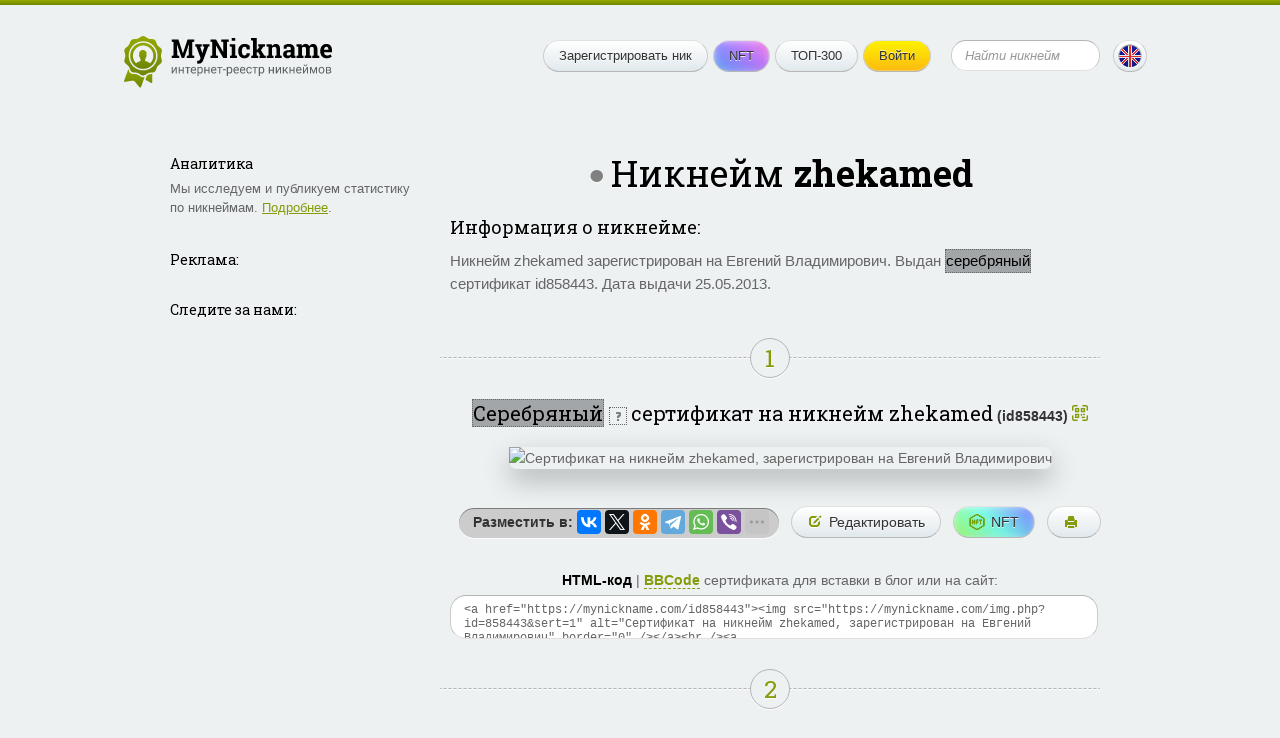

--- FILE ---
content_type: text/html; charset=UTF-8
request_url: https://mynickname.com/ru/id858443
body_size: 6758
content:
<!DOCTYPE HTML>
<html lang="ru">
<head>


<meta http-equiv="Content-Type" content="text/html; charset=UTF-8">
<meta name="viewport" content="width=600, initial-scale=0.5, user-scalable=1"/>
<link rel="canonical" href="https://mynickname.com/ru/id858443" />
<link rel="alternate" href="https://mynickname.com/id858443" hreflang="x-default" />
<link rel="alternate" href="https://mynickname.com/en/id858443" hreflang="en" />
<link rel="alternate" href="https://mynickname.com/ru/id858443" hreflang="ru" />

<link rel="icon" href="https://mynickname.com/favicon.svg" type="image/svg+xml">
<link rel="apple-touch-icon" sizes="180x180" href="https://mynickname.com/apple-touch-icon.png">
<link rel="icon" type="image/png" sizes="32x32" href="https://mynickname.com/favicon-32x32.png">
<link rel="icon" type="image/png" sizes="16x16" href="https://mynickname.com/favicon-16x16.png">
<link rel="manifest" href="https://mynickname.com/site.webmanifest">
<link rel="mask-icon" href="https://mynickname.com/safari-pinned-tab.svg" color="#4d6400">
<meta name="msapplication-TileColor" content="#00a300">
<meta name="theme-color" content="#ffffff">

<link href="https://mynickname.com/css/style.css" rel="stylesheet" type="text/css">
<!--[if lte IE 7]><link href="/css/ie7.css" rel="stylesheet" type="text/css" /><![endif]-->
<!--[if lte IE 8]>
<script type="text/javascript" src="/js/PIE.js"></script>
<script type="text/javascript" src="/js/html5support.js"></script>
<![endif]-->
<script src="https://ajax.googleapis.com/ajax/libs/jquery/1.12.4/jquery.min.js"></script>

<script type="text/javascript" src="https://mynickname.com/js/jquery.placeholder.min.js"></script>

<script type="text/javascript" src="https://mynickname.com/js/sticky-sidebar/ResizeSensor.js"></script>
<script type="text/javascript" src="https://mynickname.com/js/sticky-sidebar/sticky-sidebar.js"></script>
<script type="text/javascript" src="https://mynickname.com/js/jquery.main.js"></script>

<title>Никнейм zhekamed, сертификат на ник zhekamed</title>
<meta name="description" content="Никнейм zhekamed зарегистрирован на Евгений Владимирович. Сертификат на ник zhekamed" />

<script src="//ajax.googleapis.com/ajax/libs/jqueryui/1.14.1/jquery-ui.min.js"></script>
<link href="//ajax.googleapis.com/ajax/libs/jqueryui/1.14.1/themes/south-street/jquery-ui.min.css" rel="stylesheet" type="text/css">

<!-- Put this script tag to the <head> of your page -->
<script type="text/javascript" src="//vk.com/js/api/openapi.js?133"></script>

<meta property="og:type" content="website">
<meta property="og:title" content="Никнейм zhekamed, сертификат на ник zhekamed" />
<meta property="og:description" content="Никнейм zhekamed зарегистрирован на Евгений Владимирович. Сертификат на ник zhekamed">
<meta property="og:url" content="https://mynickname.com/id858443" />
<meta property="og:image" content="https://mynickname.com/img.php?id=858443" />
<link rel="image_src" href="https://mynickname.com/img.php?id=858443" />

<script type="text/javascript" src="/js/nickname.js"></script>

<script type="text/javascript" src="/js/flip/jquery.flip.min.js"></script>


<link href='https://fonts.googleapis.com/css?family=Roboto+Slab:400,700&amp;subset=latin,cyrillic' rel='stylesheet' type='text/css' />

<!-- Google Tag Manager -->
<script>(function(w,d,s,l,i){w[l]=w[l]||[];w[l].push({'gtm.start':
new Date().getTime(),event:'gtm.js'});var f=d.getElementsByTagName(s)[0],
j=d.createElement(s),dl=l!='dataLayer'?'&l='+l:'';j.async=true;j.src=
'https://www.googletagmanager.com/gtm.js?id='+i+dl;f.parentNode.insertBefore(j,f);
})(window,document,'script','dataLayer','GTM-MCLCLNQ');</script>
<!-- End Google Tag Manager -->

<!-- Yandex.RTB -->
<script>window.yaContextCb=window.yaContextCb||[]</script>
<script src="https://yandex.ru/ads/system/context.js" async></script>

<script src="https://cdn.onesignal.com/sdks/OneSignalSDK.js" async=""></script>
<script>
  var OneSignal = window.OneSignal || [];
  OneSignal.push(function() {
    OneSignal.init({
      appId: "75b1d4c6-0a71-4afe-ba4a-1b42675d3b50",
      promptOptions: {
        actionMessage: "Мы можем отправлять уведомления об изменениях вашего сертификата и новых возможностях.",
        acceptButtonText: "Хорошо",
        cancelButtonText: "Нет, спасибо"
      }
    });
    OneSignal.showSlidedownPrompt();
  });
</script>

</head>
<body>

<!-- Google Tag Manager (noscript) -->
<noscript><iframe src="https://www.googletagmanager.com/ns.html?id=GTM-MCLCLNQ"
height="0" width="0" style="display:none;visibility:hidden"></iframe></noscript>
<!-- End Google Tag Manager (noscript) -->

<div class="wrapper">
	<div class="container">

		<header class="header">
			<div class="logo"><a href="https://mynickname.com"><img src="https://mynickname.com/img/logo-ru.svg" width="247" height="61" alt="MyNickname"></a></div>
			<div class="r"> <span class="btn menu-toggle"><span><strong>Показать меню</strong><em>Скрыть меню</em></span></span>
				<div class="head-hold">
					<ul class="menu">
						<li><a class="btn" href="https://mynickname.com">Зарегистрировать ник</a></li>						<li><a class="btn nft" href="https://mynickname.com/nft">NFT</a></li>
						<li><a class="btn" href="https://mynickname.com/wall">ТОП-300</a></li>
						<li>
<a class="btn yellow" href="https://mynickname.com/login">Войти</a>						</li>
					</ul>
					<!-- end .menu-->

					<form class="search" action="https://mynickname.com/search" method="get">
						<fieldset>
						<input value="" type="submit">
						<div class="input">
							<input name="q" placeholder="Найти никнейм" type="text">
						</div>
						</fieldset>
					</form>
					<!-- end .search-->
				</div>
				<!-- end .head-hold-->
				<a class="btn lang" href="https://mynickname.com/en/id858443"><span class="bg-en"></span></a>
			</div>
			<!-- end .r-->
		</header>
		<!-- end .header-->
    <div class="content">
		<div id="sidebar" class="aside">

			<div class="side-block">
<h4>Аналитика</h4><p>Мы исследуем и публикуем статистику по никнеймам. <a href="https://mynickname.com/analytics">Подробнее</a>.</p>			</div>
			<!-- end .side-block-->


			<div class="side-block">
				<h4>Реклама:</h4>
<!-- Yandex.RTB R-A-1827595-1 -->
<div id="yandex_rtb_R-A-1827595-1"></div>
<script>window.yaContextCb.push(()=>{
  Ya.Context.AdvManager.render({
    renderTo: 'yandex_rtb_R-A-1827595-1',
    blockId: 'R-A-1827595-1'
  })
})</script>
			</div>
			<!-- end .side-block-->

			<div class="side-block last">
				<h4>Следите за нами:</h4>
<script type="text/javascript" src="https://vk.com/js/api/openapi.js?168"></script>
<!-- VK Widget -->
<div id="vk_groups"></div>
<script type="text/javascript">
VK.Widgets.Group("vk_groups", {mode: 3, no_cover: 1, width: "240", color1: 'EDF1F2', color3: '97AA00'}, 55059500);
</script>

<br />
			</div>
			<!-- end .side-block-->

		</div>
		<!-- end .aside-->		<div class="mainContent">
<div class="nick-info vcard" data-id="858443" data-nickname="zhekamed" data-nickname-urlencode="zhekamed" data-nickname-urlencode20="zhekamed" data-view-id="696ec5bfa0013" data-slug="id858443" data-lang="ru" data-tt="0" data-countt="6">
        <h1 class="big-text center offline" title="Пользователь офлайн">Никнейм <span class="nickname">zhekamed</span></h1>
	<!-- end .big-text-->
	<span class="fn hidden">Евгений Владимирович</span>
	<span class="url hidden">https://mynickname.com/id858443</span>





	<div class="info">

<h3>Информация о никнейме:</h3>
	<p class="note">Никнейм zhekamed зарегистрирован на Евгений Владимирович. Выдан <span class="help certificate-help1 ui-icon-help" title="Сейчас у вас..." style="color:#000; background-color:#a2a6a9">серебряный</span> сертификат id858443. Дата выдачи 25.05.2013.</p>

	</div>
	<!-- end .info-->






<div id="social_tooltip_content" class="hidden">
	<p>В зависимости от степени совпадения никнейма и сторонних аккаунтов, они по-разному выделяются:</p>
	<ul>
		<li class="yellow bold">полностью совпадают</li>
		<li class="green">частичное совпадение</li>
		<li class="black">не совпадают</li>
	</ul>
	<p>Совпадения также учитываются при расчете рейтинга (ТОП-300).</p>
	<hr />
	<p><small>Смотрите также:<br /> <a target="_blank" href="/faq#how-to-socials">Как установить никнейм в разных соцсетях</a></small></p>
</div>


</div>
<!-- end .nick-info-->



<div id="certificate_tooltip_content" class="hidden">
	<p class="bold">Собирайте просмотры сертификата, чтобы улучшить его уровень:</p>
        <ul class="no-bullet">
            <li><span style="color:#ffffff; background-color:#0a3140; padding:0 2px">Легендарный</span> <small>от 100&nbsp;000 просмотров</small></li>
            <li><span style="color:#ffffff; background-color:#00add8; padding:0 2px">Бриллиантовый</span> <small>10&nbsp;000 — 99&nbsp;999 просмотров</small></li>
            <li><span style="color:#ffffff; background-color:CornflowerBlue; padding:0 2px">Платиновый</span> <small>1&nbsp;000 — 9&nbsp;999 просмотров</small></li>
            <li><span style="background-color:Gold; padding:0 2px">Золотой</span> <small>100 — 999 просмотров</small></li>
            <li><span style="color:#ffffff; background-color:#a2a6a9; padding:0 2px">Серебряный</span> <span class="bold green">&#8592; Вы здесь!</span></li>
            <li><span style="color:#ffffff; background-color:#c1924e; padding:0 2px">Деревянный</span> <small>до 10 просмотров</small></li>
	</ul>
	<p><a target="_blank" href="/examples">Все уровни и возможности сертификатов</a></p>
	<hr />
	<p>
		<small>Смотрите также:<br />
			<a target="_blank" href="/faq#how-to-embed">Как разместить сертификат в соцсети или на сайте?</a>
		</small>
	</p>
</div>

	<div class="title-line"><span class="green">1</span></div>
	<!-- end .title-line-->
<p class="nickname-level-header center">
	<span class="big">
		<span class="help certificate-help ui-icon-help" title="Сейчас у вас..." style="color:#000; background-color:#a2a6a9;">Серебряный</span>
	</span>
	<span class="help certificate-help ui-icon ui-icon-help" title="Сейчас у вас...">?</span>
	<span class="big">сертификат на никнейм zhekamed</span> <strong class="uid">(id858443)</strong>
        <a class="qr-link"></a>
</p>


        <div id="qr-dialog" title="QR-код страницы никнейма"></div>



	<div class="sertif-hold">
            <img title="" width="640" height="394" src="https://mynickname.com/img.php?id=858443&amp;sert=1&amp;lang=1&amp;vid=696ec5bfa0013" alt="Сертификат на никнейм zhekamed, зарегистрирован на Евгений Владимирович" />
	</div>
	<!-- end .sertif-hold-->

	<ul class="actions">
		<li class="share">
			<strong style="float:left; padding:4px">Разместить в:</strong>
			<script src="https://yastatic.net/share2/share.js"></script>
			<div style="float:right" id="ya_share" class="ya-share2" data-lang="ru" data-services="vkontakte,facebook,twitter,odnoklassniki,telegram,whatsapp,viber,pinterest,reddit,skype,blogger,moimir,linkedin,lj" data-image="https://mynickname.com/img.php?id=858443&1768867263" data-limit="6"></div>
		</li>
		<li><a class="btn" rel="nofollow" href="https://mynickname.com/edit/858443"><span class="link-edit">Редактировать</span></a></li>
                <li><a class="btn nft" title="Создать NFT" rel="nofollow" href="/nft/858443"><span class="link-nft">NFT</span></a></li>                <li><a class="btn" title="Версия сертификата для печати" rel="nofollow" target="_blank" href="/print.php?id=858443"><span class="link-print">&#65279;</span></a></li>
	</ul>
	<!-- end .actions-->


	<p class="center"><strong class="cert html underdash active">HTML-код</strong> | <strong class="cert bbcode underdash">BBCode</strong> сертификата для вставки в блог или на сайт:</p>
	<textarea id="cert-codehtml" class="copy-code" onclick="this.focus(); this.select();">&lt;a href="https://mynickname.com/id858443"&gt;&lt;img src="https://mynickname.com/img.php?id=858443&amp;sert=1" alt="Сертификат на никнейм zhekamed, зарегистрирован на Евгений Владимирович" border="0" /&gt;&lt;/a&gt;&lt;br /&gt;&lt;a href="https://mynickname.com/tags/instagram"&gt;Никнеймы для Инстаграма&lt;/a&gt;</textarea>
	<textarea id="cert-bbcode" class="copy-code hidden" onclick="this.focus(); this.select();">[url=https://mynickname.com/id858443][img]https://mynickname.com/img.php?id=858443&amp;sert=1[/img][/url]</textarea>


<div class="title-line"><span class="green">2</span></div>
<!-- end .title-line-->

	<p class="center"><span class="big">Линейка</span> для подписи в форумах или вставки на сайт.</p>
      <ul class="actions">
        <li><img onclick="changeimg();" width="350" height="19" title="Нажмите чтобы выбрать другой цвет" style="cursor:pointer" id="line" src="https://mynickname.com/img.php?nick=zhekamed&amp;sert=2" alt="Ник zhekamed зарегистрирован" /></li>
        <li><a onclick="changeimg();" class="btn"><span class="link-color">Другой цвет</span></a></li>
        <li><a onclick="changetext();" class="btn"><span class="link-edit">Другой текст</span></a></li>
      </ul>
	<!-- end .actions-->

	<p class="center"><strong class="line bbcode underdash active">BBCode</strong> | <strong class="line html underdash">HTML-код</strong> линейки для вставки в подпись форума:</p>
	<textarea id="bbcode" class="copy-code" onclick="this.focus(); this.select();">[url=https://mynickname.com/id858443][img]https://mynickname.com/forum/zhekamed.gif[/img][/url]</textarea>
	<textarea id="codehtml" class="copy-code hidden" onclick="this.focus(); this.select();">&lt;a href="https://mynickname.com/id858443"&gt;&lt;img src="https://mynickname.com/img.php?nick=zhekamed&amp;sert=2" alt="Никнейм zhekamed зарегистрирован!" border="0" /&gt;&lt;/a&gt;</textarea>


<div class="title-line"><span class="green">3</span></div>
<!-- end .title-line-->


	<p class="center"><span class="big">Кирпичик</span> <img style="border:#ded4b3 1px solid" src="https://mynickname.com/img.php?nick=zhekamed&amp;sert=3" alt="Кирпич с текстом zhekamed" /> на стены никнеймов (рейтинги Топ-300).
	<span class="help ui-icon ui-icon-help" title="Обновляется раз в сутки. В скобках указана величина изменения за последние сутки.">?</span></p>

<ul>
<li>В <a href="/wall">общем рейтинге</a> на <strong>37 161</strong> месте (<span class="red">&darr;409</span>)</li>
</ul>
	<p>Для того чтобы ваш никнейм поднимался в общем топе и категориях, улучшайте его рейтинг. <a target="_blank" href="/wall#rating">Подробнее</a>.</p>

<div class="hr"></div>

	<div class="code-copy">
		<p class="center"><span class="big">Что дальше?</span> Отправь ссылку другу:<br />
		<textarea class="copy-code-small" onclick="this.focus(); this.select();">Я зарегистрировал свой никнейм! https://mynickname.com/id858443</textarea></p>
	</div>
	<!-- end .code-copy-->

<br class="clearfloat" />

<!-- Yandex.RTB R-A-1827595-2 -->
<div id="yandex_rtb_R-A-1827595-2"></div>
<script>window.yaContextCb.push(()=>{
  Ya.Context.AdvManager.render({
    renderTo: 'yandex_rtb_R-A-1827595-2',
    blockId: 'R-A-1827595-2'
  })
})</script>
<br>


		</div>
		<!-- end .mainContent-->

    </div>
    <!-- end .content-->
    <div class="footer-place"></div>
  </div>
  <!-- end .container-->
  <div class="topline"></div>
</div>
<!-- end .wrapper-->

<footer class="footer">
    <div class="bg-t"></div>
    <div class="bg">
        <div class="container">
            <div class="l">
                <div class="logo"><a href="https://mynickname.com"><img src="https://mynickname.com/img/logo-white-ru.svg" width="245" height="61" alt="MyNickname"></a></div>
                <!-- end .logo--> 
                <div class="copywrite">
                    <a href="https://mynickname.com">MyNickname</a> | <a href="https://mynickname.com/changelog">v. 1.2.3</a>
                    <p>© 2010–2026                    <p><a href="https://mynickname.com/privacy">Политика конфиденциальности</a></p>
                </div>
            </div>
            <!-- end .l-->
            <div class="r">
                <nav class="bmenu">
                    <h6>Проект</h6>
                    <ul>
                        <li><a href="https://mynickname.com/project">О проекте</a></li>
                        <li><a href="https://mynickname.com/faq">FAQ</a></li>
                        <li><a href="https://mynickname.com/rules">Правила</a></li>
                        <li class="app"><a target="_blank" rel="nofollow" href="https://play.google.com/store/apps/details?id=com.rnnickname"><img src="https://mynickname.com/img/icons/app/google-play-ru.svg" alt="Доступно в Google Play" /></a></li>
                        <li class="app"><a target="_blank" rel="nofollow" href="https://apps.apple.com/us/app/mynickname/id1503348198?l=ru"><img src="https://mynickname.com/img/icons/app/app-store-ru.svg" alt="Загрузите в App Store" /></a></li>
                    </ul>
                </nav>
                <!-- end .bmenu-->
                <nav class="bmenu">
                    <h6>Никнеймы</h6>
                    <ul>
                        <li><a href="https://mynickname.com/about">Что такое никнейм?</a></li>
                        <li><a href="https://mynickname.com/nft">NFT-никнейм</a></li>
                        <li><a href="https://mynickname.com/generate">Генератор ников</a></li>
                        <li><a href="https://mynickname.com/tags">Подборки никнеймов</a></li>
                        <li><a href="https://mynickname.com/examples">Сертификаты</a></li>
                        <li><a href="https://mynickname.com/wall">ТОП-300</a></li>
                        <li><a href="https://mynickname.com/analytics">Аналитика</a></li>
                    </ul>
                </nav>
                <!-- end .bmenu-->
                <nav class="bmenu">
                    <h6>Связь</h6>
                    <ul>
                        <li class="social-medias">
                            Следите за нами:<br />
                            <a target="_blank" rel="nofollow" href="https://t.me/mynickname_com"><img src="https://mynickname.com/img/icons/social/telegram.svg" alt="Telegram" /></a>
                            <a target="_blank" rel="nofollow" href="https://vk.com/mynickname_com"><img src="https://mynickname.com/img/icons/social/vk.svg" alt="VK" /></a>
                            <a target="_blank" rel="nofollow" href="https://www.facebook.com/nickname.registry/"><img src="https://mynickname.com/img/icons/social/facebook.svg" alt="Facebook" /></a>
                            <a target="_blank" rel="nofollow" href="https://x.com/mynickname_com"><img src="https://mynickname.com/img/icons/social/x.svg" alt="X" /></a>
                        </li>
                        <li><a href="https://mynickname.com/advertisement">Реклама</a></li>
                        <li><a href="https://mynickname.com/contact">Контакты</a></li>
                    </ul>
                </nav>
                <!-- end .bmenu-->
                <nav class="bmenu">
                    <h6>Разработчикам</h6>
                    <ul>
                        <li><a target="_blank" href="https://dev.mynickname.com">Портал разработчика</a></li>
                        <li><a href="https://mynickname.com/api">API</a></li>
                    </ul>
                </nav>
                <!-- end .bmenu-->

                            </div>
            <!-- end .r--> 

        </div>
        <!-- end .container--> 
    </div>
    <!-- end .bg--> 
</footer>
<!-- end .footer-->
<script>
$.post("/inc/ajax/set_user_browser_JS_info.php", {user_browser_JS_info:getUserBrowserJSInfo()});
</script>



</body>
</html>

--- FILE ---
content_type: text/css
request_url: https://mynickname.com/css/style.css
body_size: 12921
content:
@charset "utf-8";

html,
body {
	width:100%;
	height:100%;
}

body {
	margin:0;
	padding:0;
	background:#edf1f2;
	font:normal 13px/19px Arial, Helvetica, sans-serif;
	color:#666;
	-webkit-text-size-adjust: none;
}

form,
fieldset {
	margin:0;
	padding:0;
	border:0;
}

input,
select,
textarea,
button {
	font:normal 13px Arial, Helvetica, sans-serif;
	color:#333;
	outline:none;
}

input[type="text"],
input[type="password"],
textarea,
select,
code {
	border:1px solid #cacaca;
	border-bottom-color:#e0e0e0;
	border-top-color:#b5b5b5;
	background:#fff;
	margin:0;
	padding:7px 13px;
	position:relative;
	zoom:1;
	border-radius:16px;
	-moz-border-radius:16px;
	-webkit-border-radius:16px;
	behavior: url(../js/PIE.htc);
}

input[readonly] {
	background-color:#dddddd;
}

.input {
	padding:0 14px;
	zoom:1;
	position:relative;
	height:100%;
	overflow:hidden;
}

.input input,
.input textarea {
	width:100%;
	position:relative;
	left:-14px;
}

.input-block-wrapper {
    position: relative;
    height:100%;
    width: 100%;
}

.input-block-wrapper .cover {
    position: absolute;
    width: 100%;
    height: 100%;
    z-index: 999;
    display: none;
}

.input-block-wrapper.disabled .cover {
    display: block;
}

.input-block-wrapper.disabled .input-block {
    opacity:0.3
}

.input-block-wrapper.disabled .input-block input {
    pointer-events:none;
}

textarea {
	resize:none;
}
::-webkit-input-placeholder {
color:#999;
opacity:1;
}
::-moz-placeholder {
color:#999;
opacity:1;
}

header,
nav,
section,
article,
aside,
footer,
menu,
time,
figure,
figcaption {
	display: block;
}

img {
	border:0;
	vertical-align:top;
}

.bordered-img {
	border:1px solid;
}

a {
	color:#859b0a;
	text-decoration:underline;
	outline:none;
	cursor:pointer;
}

a:hover {
	text-decoration:none;
}

strong {
	font-weight:bold;
	color:#333;
}

table {
	border-collapse:collapse;
	width:100%;
	margin:0 0 18px 0;
}

th,
td {
	padding:10px;
	text-align:left;
	vertical-align:middle;
	border-bottom:1px solid #b2b2b2;
}

th {
	font-weight:bold;
	color:#333;
	padding-top:0;
	padding-bottom:5px;
	border-bottom-width:2px;
}

p,
ol,
ul {
	margin:0 0 18px 0;
}

ul {
	list-style:none;
	padding:0;
}

li {
	margin:0 0 7px 0;
}

ol,
ul li {
	padding:0 0 0 20px;
}

ul li {
	background:url(../img/dot.png) no-repeat 6px 8px;
}

ul.nodots li {
	background:none;
        padding:0 0 6px 0;
}

ol li ol li {
	list-style: decimal;
}

h1,
h2,
h3,
h4,
h5,
h6,
.big-text {
	font-weight:normal;
	line-height:1.1;
	font-family:"Roboto Slab", Georgia, "Times New Roman", Times, serif;
	margin:40px 0 18px 0;
	color:#000;
	text-shadow:0 1px 0 rgba(255, 255, 255, 0.8);
}

.big {
    color: #000000;
    font-family: "Roboto Slab",Georgia,"Times New Roman",Times,serif;
    font-size: 20px;
    line-height:1.3;
    font-weight: normal;
}

.small {
    font-size: 10px;
    font-weight: normal;
}

h1 {
	margin-top:0px;
	font-size:32px;
}

h2 {
	font-size:24px;
	line-height:28px;
}

h3 {
	font-size:18px;
	line-height:24px;
}

h4 {
	font-size:14px;
}

table .sep {
	width:1000px;
}

.copy-code {
	white-space:pre-line;
	font:normal 13px/18px Arial, Helvetica, sans-serif;
	color:#666;
	display:block;
	margin:-14px 0px 30px;
}

.center {
	text-align:center;
}

.green {
	color:#859b0a;
}

.red, .error {
	color:#FF0000;
}

.yellow {
	color:#faab00;
}

.blue {
	color:#3c8ebc;
}

.nowrap {
	white-space:nowrap;
}

.nofloat {
	height:100%;
	overflow:hidden;
}

.cell {
	display:table-cell;
	text-align:center;
	vertical-align:middle;
}

.note {
	font-size:15px;
	line-height:22px;
}

.hr {
	height:2px;
	overflow:hidden;
	margin:20px 0 20px -20px;
	position:relative;
	zoom:1;
	left:10px;
	background:url(../img/dash.png) repeat-x 50% 0;
	clear:both;
}

hr {
	border:1px dotted black;
	border-style: none none dotted;
}

.clearfloat {
	clear:both;
	height:0;
	font-size: 1px;
	line-height: 0px;
}

.clearfix {
	zoom: 1
}

.clearfix:after {
	content: ' ';
	clear:both;
	display: block;
	width: 0;
	height: 0;
	overflow: hidden;
	font-size: 0;
}

.wrapper,
.footer {
	min-height:100%;
	min-width:1000px;
	max-width:10000px;
	margin:0 auto;
	position:relative;
	overflow:hidden;
}

.container {
	width:940px;
	padding:0 10px;
	margin: 0 auto;
	text-align: left;
	position:relative;
}

.header {
	position:relative;
	z-index:100;
	zoom:1;
	padding:40px 0 79px 0;
}

.header:after {
	content: ' ';
	clear:both;
	display: block;
	width: 0;
	height: 0;
	overflow: hidden;
	font-size: 0;
}

.header .logo {
	position:absolute;
	top:36px;
	left:-46px;
}

.header .logo img {
	width:208px;
	height:auto;
}

.header .r {
	float:right;
}

.content {
	zoom:1;
	padding:0 0 10px 0;
	position:relative;
}

.content:after {
	content: ' ';
	clear:both;
	display: block;
	width: 0;
	height: 0;
	overflow: hidden;
	font-size: 0;
}

.title-line {
	background:url(../img/dash.png) repeat-x 50% 50%;
	text-align:center;
	margin:25px 0 21px -20px;
	left:10px;
	zoom:1;
	position:relative;
	width:100%;
	clear:both;
}

.title-line h1,
.title-line h2,
.title-line h3,
.title-line h4,
.title-line h5,
.title-line h6,
.title-line span {
	display:inline-block;
	margin:0;
	font:normal 24px/28px "Roboto Slab", Georgia, "Times New Roman", Times, serif;
	text-shadow:0 1px 0 rgba(255, 255, 255, 0.8);
	border:1px solid #b4b4b4;
	padding:5px 10px;
	min-width:18px;
	background:#edf1f2;
	border-radius:20px;
	-moz-border-radius:20px;
	-webkit-border-radius:20px;
	behavior: url(../js/PIE.htc);
	box-shadow:0 1px 0 rgba(255, 255, 255, 0.8);
	-moz-box-shadow:0 1px 0 rgba(255, 255, 255, 0.8);
	-webkit-box-shadow:0 1px 0 rgba(255, 255, 255, 0.8);
}

.btn {
	display:inline-block;
	position:relative;
	white-space:nowrap;
	text-decoration:none;
	color:#333;
	line-height:16px;
	padding:7px 15px;
	border:1px solid #ccc;
	border-bottom-color:#b6b6b6;
	border-top-color:#e1e1e1;
	background: #ffffff;
	background: url([data-uri]);
	background: -moz-linear-gradient(top, #ffffff 0%, #e1e9ed 100%);
	background: -webkit-gradient(linear, left top, left bottom, color-stop(0%, #ffffff), color-stop(100%, #e1e9ed));
	background: -webkit-linear-gradient(top, #ffffff 0%, #e1e9ed 100%);
	background: -o-linear-gradient(top, #ffffff 0%, #e1e9ed 100%);
	background: -ms-linear-gradient(top, #ffffff 0%, #e1e9ed 100%);
	background: linear-gradient(to bottom, #ffffff 0%, #e1e9ed 100%);
	-pie-background: linear-gradient(top, #ffffff 0%, #e1e9ed 100%);
	border-radius:16px;
	-moz-border-radius:16px;
	-webkit-border-radius:16px;
	behavior: url(../js/PIE.htc);
	text-shadow:0 1px 0 rgba(255, 255, 255, 0.8);
	overflow:hidden;
	cursor:pointer;
	-webkit-touch-callout: none;
	-webkit-user-select: none;
	-khtml-user-select: none;
	-moz-user-select: none;
	-ms-user-select: none;
	user-select: none;
}

.btn.green, .btn:hover {
	color:#fff;
	text-shadow:none;
	border-color:#738806;
	border-bottom-color:#4d6400;
	border-top-color:#8ca100;
	background: #96a900;
	background: url([data-uri]);
	background: -moz-linear-gradient(top, #96a900 0%, #668100 100%);
	background: -webkit-gradient(linear, left top, left bottom, color-stop(0%, #96a900), color-stop(100%, #668100));
	background: -webkit-linear-gradient(top, #96a900 0%, #668100 100%);
	background: -o-linear-gradient(top, #96a900 0%, #668100 100%);
	background: -ms-linear-gradient(top, #96a900 0%, #668100 100%);
	background: linear-gradient(to bottom, #96a900 0%, #668100 100%);
	-pie-background: linear-gradient(top, #96a900 0%, #668100 100%);
	box-shadow:inset 0 1px 0 rgba(255, 255, 255, 0.25);
	-moz-box-shadow:inset 0 1px 0 rgba(255, 255, 255, 0.25);
	-webkit-box-shadow:inset 0 1px 0 rgba(255, 255, 255, 0.25);
}

.btn.yellow {
	background: #fff200;
	background: -moz-linear-gradient(top, #fff200 0%, #fdba12 100%);
	background: -webkit-gradient(linear, left top, left bottom, color-stop(0%, #fff200), color-stop(100%, #fdba12));
	background: -webkit-linear-gradient(top, #fff200 0%, #fdba12 100%);
	background: -o-linear-gradient(top, #fff200 0%, #fdba12 100%);
	background: -ms-linear-gradient(top, #fff200 0%, #fdba12 100%);
	background: linear-gradient(to bottom, #fff200 0%, #fdba12 100%);
	-pie-background: linear-gradient(top, #fff200 0%, #fdba12 100%);
	box-shadow:inset 0 -1px 0 rgba(255, 255, 255, 0.25);
	-moz-box-shadow:inset 0 -1px 0 rgba(255, 255, 255, 0.25);
	-webkit-box-shadow:inset 0 -1px 0 rgba(255, 255, 255, 0.25);
	color:#31312e;
	text-shadow:0 -1px 0 rgba(255, 255, 255, 0.7);
}

.btn.blue {
	background: #64c7ff;
	background: -moz-linear-gradient(top, #64c7ff 0%, #3c8ebc 100%);
	background: -webkit-gradient(linear, left top, left bottom, color-stop(0%, #64c7ff), color-stop(100%, #3c8ebc));
	background: -webkit-linear-gradient(top, #64c7ff 0%, #3c8ebc 100%);
	background: -o-linear-gradient(top, #64c7ff 0%, #3c8ebc 100%);
	background: -ms-linear-gradient(top, #64c7ff 0%, #3c8ebc 100%);
	background: linear-gradient(to bottom, #64c7ff 0%, #3c8ebc 100%);
	-pie-background: linear-gradient(top, #64c7ff 0%, #3c8ebc 100%);
	box-shadow:inset 0 -1px 0 rgba(255, 255, 255, 0.25);
	-moz-box-shadow:inset 0 -1px 0 rgba(255, 255, 255, 0.25);
	-webkit-box-shadow:inset 0 -1px 0 rgba(255, 255, 255, 0.25);
	color:#ffffff;
	text-shadow:0 -1px 0 rgba(49, 49, 46, 0.7);
}

.btn.pink {
	background: #e064ff;
	background: -moz-linear-gradient(top, #e064ff 0%, #a246b9 100%);
	background: -webkit-gradient(linear, left top, left bottom, color-stop(0%, #e064ff), color-stop(100%, #a246b9));
	background: -webkit-linear-gradient(top, #e064ff 0%, #a246b9 100%);
	background: -o-linear-gradient(top, #e064ff 0%, #a246b9 100%);
	background: -ms-linear-gradient(top, #e064ff 0%, #a246b9 100%);
	background: linear-gradient(to bottom, #e064ff 0%, #a246b9 100%);
	-pie-background: linear-gradient(top, #e064ff 0%, #a246b9 100%);
	box-shadow:inset 0 -1px 0 rgba(255, 255, 255, 0.25);
	-moz-box-shadow:inset 0 -1px 0 rgba(255, 255, 255, 0.25);
	-webkit-box-shadow:inset 0 -1px 0 rgba(255, 255, 255, 0.25);
	color:#ffffff;
	text-shadow:0 -1px 0 rgba(49, 49, 46, 0.7);
}

.btn.nft {
    outline: none;
    cursor: pointer;
    position: relative;
    z-index: 0;
}

.btn.nft:before {
    content: '';
    background: linear-gradient(45deg, #ff0000, #ff7300, #fffb00, #48ff00, #00ffd5, #002bff, #7a00ff, #ff00c8, #ff0000);
    position: absolute;
    top: -2px;
    left:-2px;
    background-size: 400%;
    z-index: -1;
    filter: blur(5px);
    width: calc(100% + 5px);
    height: calc(100% + 5px);
    animation: nft 20s linear infinite;
    opacity: 0.5;
    transition: opacity .3s ease-in-out;
}

@keyframes nft {
    0% { background-position: 0 0; }
    50% { background-position: 400% 0; }
    100% { background-position: 0 0; }
}

.btn.nft:hover {
    border-color: transparent;
}

.btn input {
	position:absolute;
	top:0;
	left:0;
	width:100%;
	height:100%;
	margin:0;
	padding:0;
	border:0;
	background:url(../img/logo.png) no-repeat 0 -9999px;
	cursor:pointer;
}

.btn.disabled {
	background: #999999;
        cursor: not-allowed;
        color: #ffffff;
	text-shadow:0 -1px 0 rgba(49, 49, 46, 0.7);
}

.btn.generate.disabled span {
        background:url(../img/icon-refresh-hover.png) no-repeat 0 50%;
}

.btn.disabled:hover {
	border:1px solid #ccc;
	border-bottom-color:#b6b6b6;
	border-top-color:#e1e1e1;
}

.big-text {
	font-size:36px;
	margin:-2px 0 22px 0;
	zoom:1;
	position:relative;
}

.big-text .nickname {
	font-weight:bold;
}

.nick-info h1.big-text:before {
	content: '\25cf';
	font-size:80%;
	cursor:context-menu;
	border:none;
	position: relative;
	top: -3px;
	margin-right: 5px;
}

.nick-info h1.big-text.online:before {
	color:#00db00;
}

.nick-info h1.big-text.offline:before {
	color:Gray;
}

.place {
	text-align:center;
	margin:30px 0;
	/*height:143px;*/
}

.place img {
	max-width:100%;
	height:auto;
}

img.responsive {
	max-width:100%;
	height:auto;
}

.actions {
	margin:-1px 0 25px 0;
	zoom:1;
	position:relative;
	list-style:none;
	padding:0;
	text-align:center;
}

.actions li {
	margin:0 4px;
	padding:0;
	background:none;
	position:relative;
	zoom:1;
	display:inline-block;
	vertical-align:middle;
}

#bg_color {
    margin-bottom: 6px;
}

#bg_color.black {
    background: #000;
    color: #fff;
    border-color: #000;
}

#bg_color.white {
    background: #fff;
    color: #000;
}

.actions .share {
	line-height:16px;
	margin-top:-4px;
	padding:2px 10px;
	background:#ccc;
	border-radius:16px;
	min-height:26px;
	text-align:left;
	-moz-border-radius:16px;
	-webkit-border-radius:16px;
	box-shadow:0 1px 0 rgba(255, 255, 255, 0.8), inset 0 1px 0 rgba(0, 0, 0, 0.4);
	-moz-box-shadow:0 1px 0 rgba(255, 255, 255, 0.8), inset 0 1px 0 rgba(0, 0, 0, 0.4);
	-webkit-box-shadow:0 1px 0 rgba(255, 255, 255, 0.8), inset 0 1px 0 rgba(0, 0, 0, 0.4);
	behavior: url(../js/PIE.htc);
}

.btn span {
	display:inline-block;
	vertical-align:top;
	padding:0 0 0 22px;
}

.link-edit {
	background:url(../img/icon-edit.png) no-repeat 0 50%;
}

.link-edit:hover, .btn:hover .link-edit {
	background:url(../img/icon-edit-hover.png) no-repeat 0 50%;
}

.link-refresh {
	background:url(../img/icon-refresh.png) no-repeat 0 50%;
}

.link-refresh:hover, .btn:hover .link-refresh {
        background:url(../img/icon-refresh-hover.png) no-repeat 0 50%;
}

.btn span.link-next {
  padding: 0 22px 0 0;
}

.link-next {
	background:url(../img/icon-next.png) no-repeat 0 50%;
        background-position: right;
}

.link-next:hover, .btn:hover .link-next {
        background:url(../img/icon-next-hover.png) no-repeat 0 50%;
        background-position: right;
}

.link-warning {
	background:url(../img/icon-warning.png) no-repeat 0 50%;
}

.link-copy {
	background:url(../img/icon-copy.png) no-repeat 0 50%;
}

.link-print {
	background:url(../img/icon-print.png) no-repeat 0 50%;
}

.link-print:hover, .btn:hover .link-print {
	background:url(../img/icon-print-hover.png) no-repeat 0 50%;
}

.link-nft {
	background:url(../img/icon-link-nft.png) no-repeat 0 50%;
}

.link-nft:hover, .btn:hover .link-nft {
	background:url(../img/icon-link-nft-hover.png) no-repeat 0 50%;
}

.link-color {
	background:url(../img/icon-color.png) no-repeat 0 50%;
}

.link-profile {
	background:url(../img/icon-profile.png) no-repeat 0 50%;
}

.link-profile:hover, .btn:hover .link-profile {
	background:url(../img/icon-profile-hover.png) no-repeat 0 50%;
}

.link-cert {
	background:url(../img/icon-cert.png) no-repeat 0 50%;
}

.link-cert:hover, .btn:hover .link-cert {
	background:url(../img/icon-cert-hover.png) no-repeat 0 50%;
}

.link-friends {
	background:url(../img/icon-friends.png) no-repeat 0 50%;
}

.link-friends:hover, .btn:hover .link-friends {
	background:url(../img/icon-friends-hover.png) no-repeat 0 50%;
}

.link-messages {
	background:url(../img/icon-messages.png) no-repeat 0 50%;
}

.link-messages:hover, .btn:hover .link-messages {
	background:url(../img/icon-messages-hover.png) no-repeat 0 50%;
}

.link-groups {
	background:url(../img/icon-groups.png) no-repeat 0 50%;
}

.link-groups:hover, .btn:hover .link-groups {
	background:url(../img/icon-groups-hover.png) no-repeat 0 50%;
}

#eth_addr {
    min-width: 300px;
}

a.btn.metamask {
        vertical-align: bottom;
}

a.btn.metamask span {
	background:url(../img/icon-metamask.png) no-repeat 0 50%;
}

.head-hold {
	float:left;
}

.menu {
	float:left;
	list-style:none;
	margin:0;
	padding:0;
}

.menu li {
	float:left;
	padding:0;
	background:none;
	margin:0 0 0 5px;
}

.menu li:first-child {
	margin:0;
}

.lang {
	float:left;
	padding:3px 0 0 0;
	height:27px;
	width:32px;
	text-align:center;
	margin:0 -37px 0 13px;
}

.lang span {
	display:inline-block;
	width:24px;
	height:25px;
	overflow:hidden;
	vertical-align:top;
	margin:0;
	padding:0;
}

.lang .bg-ru {
	background:url(../img/ru.png) no-repeat;
}

.lang .bg-en {
	background:url(../img/en.png) no-repeat;
}

.search {
	float:left;
	margin:0 0 0 20px;
}

.search fieldset {
	float:left;
}

.search .input {
	width:121px;
	float:left;
}

.search input[type="submit"] {
	position:absolute;
	top:-9999px;
}
.search input::-webkit-input-placeholder {
font-style:italic;
}
.search input::-moz-placeholder {
font-style:italic;
}

.articles {
	zoom:1;
	position:relative;
	margin:-12px 0 0 -60px;
	left:60px;
}

.articles article {
	display:inline-block;
	vertical-align:top;
	width:280px;
	padding:0 53px 0 0;
	margin:0 0 30px -7px;
	left:7px;
	position:relative;
}

.footer-place {
	clear:both;
	height:320px;
}

.footer {
	zoom:1;
	position:relative;
	min-height:0;
	height:320px;
	margin:-320px 0 0 0;
}

.footer .bg-t {
	background:url(../img/footer-line-bg.png) repeat-x 50% 0;
	height:4px;
	overflow:hidden;
}

.footer .bg {
	zoom:1;
	position:relative;
	background:rgba(0, 0, 0, 0.6);
	-pie-background:rgba(0, 0, 0, 0.6);
	behavior: url(../js/PIE.htc);
	color:#fff;
	padding:43px 0;
	height:230px;
}

.footer .bg:after {
	content: ' ';
	clear:both;
	display: block;
	width: 0;
	height: 0;
	overflow: hidden;
	font-size: 0;
}

.footer .bg a {
	color:#fff;
}

.bmenu {
	float:left;
	width:135px;
	margin:0 20px 0 0;
	line-height:30px;
}

.bmenu h6 {
	font:bold 16px/20px Arial, Helvetica, sans-serif;
	text-shadow:none;
	color:#fff;
	padding:0 0 7px 0;
	margin:0 0 5px 0;
	background:url(../img/dash-white.png) repeat-x 0 100%;
}

.bmenu ul {
	margin:0;
}

.bmenu ul li {
	margin:0;
	padding:0;
	background:none;
}

.footer .l {
	float:left;
	/*width:168px;*/
	width:200px;
	padding:0 0 0 12px;
}

.footer .logo {
	zoom:1;
	position:relative;
	margin:0 0 16px -12px;
}

.footer .logo img {
	width:161px;
	height:auto;
}

.footer .r {
	float:right;
}

.footer .studio {
	float:left;
	width:110px;
	position:relative;
	margin:0 -10px 0 0;
}

.footer .social-medias img,
#sidebar .social-medias img {
	width:30px;
}

.footer .copywrite {
	line-height: 24px;
}

.footer .app {
	margin:6px 0 6px 0;
}

.topline {
	position:absolute;
	top:0;
	left:0;
	right:0;
	height:5px;
	overflow:hidden;
	background: #97aa00;
	background: url([data-uri]);
	background: -moz-linear-gradient(top, #97aa00 0%, #6d8600 100%);
	background: -webkit-gradient(linear, left top, left bottom, color-stop(0%, #97aa00), color-stop(100%, #6d8600));
	background: -webkit-linear-gradient(top, #97aa00 0%, #6d8600 100%);
	background: -o-linear-gradient(top, #97aa00 0%, #6d8600 100%);
	background: -ms-linear-gradient(top, #97aa00 0%, #6d8600 100%);
	background: linear-gradient(to bottom, #97aa00 0%, #6d8600 100%);
	-pie-background: linear-gradient(top, #97aa00 0%, #6d8600 100%);
	behavior: url(../js/PIE.htc);
}

.menu-toggle {
	display:none;
}

.sertif-hold {
	text-align:center;
	margin:20px 0 38px 0;
}

.sertif-hold.nft {
	position: relative;
}

.sertif-hold img {
	max-width:100%;
	height:auto;
	position:relative;
	border-radius:8px;
	-moz-border-radius:8px;
	-webkit-border-radius:8px;
	box-shadow:0 11px 27px #afb2b2;
	-moz-box-shadow:0 11px 27px #afb2b2;
	-webkit-box-shadow:0 11px 27px #afb2b2;
	behavior: url(../js/PIE.htc);
}

.sertif-hold.my.nft img {
	box-shadow:none;
	-moz-box-shadow:none;
	-webkit-box-shadow:none;
}

.sertif-hold.loading .overlay {
    position: absolute;
    top:0px;
    right:0px;
    width:100%;
    height:100%;
    background-image:url('../img/reload.svg');
    background-size: 72px;
    background-repeat:no-repeat;
    background-position: center 100px;
    z-index:10000;
    display: inline;
}

.sertif-hold .hint {
    display: none;
}

.sertif-hold.loading .hint {
    position: absolute;
    top: 200px;
    left: 0px;
    right: 0px;
    margin-left: auto;
    margin-right: auto;
    width: 82%;
    z-index: 10001;
    display: inline;
    color: #000;
    font-weight: bold;
    font-size: 13px;
    background: rgba(133, 155, 10, .6);
    padding: 6px;
    border-radius: 10px;
}

.sertif-hold.loading img {
    opacity: 0.2;
    filter: alpha(opacity=20);
}

.img-sample {
	vertical-align:middle;
	margin:0 5px;
}

.code-copy {
	margin:12px 0 20px 89px;
	zoom:1;
}

.code-copy:after {
	content: ' ';
	clear:both;
	display: block;
	width: 0;
	height: 0;
	overflow: hidden;
	font-size: 0;
}

.code-copy code {
	float:left;
	margin:0;
	width:493px;
}

.code-copy .btn {
	float:left;
	margin:0 0 0 11px;
}

.index-block {
	zoom:1;
	position:relative;
	padding:69px 480px 62px 10px;
	background:url(../img/dash.png) repeat-x 50% 100%;
	margin:0 0 0 -20px;
	left:10px;
}

.index-block h1 {
	font-size:24px;
	line-height:1;
	text-transform:uppercase;
	color:#000;
	margin:0 0 20px -20px;
	position:relative;
	left:20px;
	zoom:1;
}

.index-block h1 strong {
	display:block;
	color:#000;
	font-size:33px;
	margin:0 0 3px 0;
}

.index-block .bg {
	zoom:1;
	position:relative;
	margin:0 0 13px -10px;
	padding:8px 10px 7px 10px;
	border:1px solid #8ea20d;
	border-bottom-color:#869b00;
	border-top-color:#889d00;
	background: #97aa00;
	background: url([data-uri]);
	background: -moz-linear-gradient(top, #97aa00 0%, #668100 100%);
	background: -webkit-gradient(linear, left top, left bottom, color-stop(0%, #97aa00), color-stop(100%, #668100));
	background: -webkit-linear-gradient(top, #97aa00 0%, #668100 100%);
	background: -o-linear-gradient(top, #97aa00 0%, #668100 100%);
	background: -ms-linear-gradient(top, #97aa00 0%, #668100 100%);
	background: linear-gradient(to bottom, #97aa00 0%, #668100 100%);
	-pie-background: linear-gradient(top, #97aa00 0%, #668100 100%);
	border-radius:26px;
	-moz-border-radius:26px;
	-webkit-border-radius:26px;
	box-shadow:inset 0 -1px 0 rgba(255, 255, 255, 0.2);
	-moz-box-shadow:inset 0 -1px 0 rgba(255, 255, 255, 0.2);
	-webkit-box-shadow:inset 0 -1px 0 rgba(255, 255, 255, 0.2);
	behavior: url(../js/PIE.htc);
}

.index-block .btn {
	float:right;
	border:2px solid #677a00;
	border-bottom-color:#596e00;
	border-top-color:#768600;
	border-radius:17px;
	-moz-border-radius:17px;
	-webkit-border-radius:17px;
	margin:0 0 0 9px;
	top:-1px;
	padding-left:19px;
	padding-right:19px;
}

.index-block p {
	margin:0;
}

.index-block .z {
	zoom:1;
	position:relative;
	z-index:10;
}

.likes {
	list-style:none;
	margin:18px 0;
	padding:0;
	/*line-height:10px;*/
	line-height:25px;
}

.likes li {
	display:inline-block;
	margin:0px;
	padding:0;
	background:none;
}

.likes li:first-child {
	margin:0;
}

.already {
	background:url(../img/index-block.png) no-repeat;
	width:642px;
	height:378px;
	position:absolute;
	top:2px;
	right:-95px;
	font-size:13px;
	line-height:18px;
}

.already .text {
	position:absolute;
	top:79px;
	right:65px;
	width:145px;
	text-align:center;
	line-height:16px;
}

.already .text strong {
	display:block;
	font-size:32px;
	line-height:32px;
	color:#333;
	position:relative;
	top:2px;
	zoom:1;
	margin:-1px 0 0 0;
	word-spacing: -4px;
}

.already #first {
	left: 93px;
	top: 151px;
	position: absolute;
}

.benefits {
	zoom:1;
	position:relative;
	margin:-7px 0 51px -50px;
	left:50px;
}

.benefits:after {
	content: ' ';
	clear:both;
	display: block;
	width: 0;
	height: 0;
	overflow: hidden;
	font-size: 0;
}

.benefits article {
	float:left;
	width:220px;
	margin:0 20px 0 0;
	padding:0 0 0 0;
}

.benefits img {
	width:240px;
	position:relative;
	left:-10px;
	height:auto;
}

.benefits h4 {
	font-size:14px;
	line-height:17px;
	margin:23px 0 17px -20px;
	zoom:1;
	position:relative;
	left:10px;
	text-align:center;
	color:#000;
	text-transform:uppercase;
}

.benefits h4 strong {
	display:block;
	color:#000;
}

.for-small {
	display:none;
}
.ui-autocomplete-loading {
	background: white url("../img/ui-anim_basic_16x16.gif") right center no-repeat;
}
.ui-menu li {
	background:none;
	padding-left:0px;
}
.ui-menu li div span {
	font-size:80%;
	color:#777;
	float: right;
}
.suggestions-input {
	width:190px !important;
}
.suggestions-suggestions .suggestions-promo {
	display:none !important;
}
.nicks_boys_girls span {
	padding:4px;
	border: 1px dashed;
	margin: 4px;
	display: inline-block;
	font-size: 120%;
	color:#000;
}
.nicks_boys_girls.boys span, .nicks_boys_girls span.boy {
	border-color:#666;
	background-color:#64c7ff;
}
.nicks_boys_girls.girls span, .nicks_boys_girls span.girl {
	border-color:#666;
	background-color:#e064ff;
}
.nicks_boys_girls span:hover {
	background-color:#fff;
}
.nicks_boys_girls.socialmenu span {
	border: none;
}
.nicks_boys_girls.socialmenu span:hover {
	background:none;
}
.icon16 {
	width:16px;
	height:16px;
}

.compilation {
	float: left;
	margin-bottom:20px;
	width: 100%;
}

.compilation h3 {
	width: 100%;
	float: left;
	padding-left:36px;
}

.compilation div.howto {
	float: left;
        margin: 2px 0 12px 0;
}

.compilation div.grid-item {
	float:left;
	text-align:center;
	border: 1px solid #b4b4b4;
	border-radius:20px;
	width:148px;
	height: 170px;
	margin:5px;
        padding:2px;
}

.compilation div.grid-item:hover {
	background-color:#859b0a;
}

.compilation a div.grid-item:hover, .compilation div.grid-item:hover h4 {
	color:#fff;
	text-shadow: 0 -1px 1px black;
}

.compilation div.grid-item h4 {
	margin: 10px 0 10px 0;
	font-size:18px;
}

.compilation div.grid-item img {
	margin-bottom: 10px;
}

.compilation h3.games { background:url(../img/categories/games.svg) no-repeat; }
.compilation h3.social-media { background:url(../img/categories/social-media.svg) no-repeat; }
.compilation h3.art { background:url(../img/categories/art.svg) no-repeat; }
.compilation h3.technology { background:url(../img/categories/technology.svg) no-repeat; }
.compilation h3.sport { background:url(../img/categories/sport.svg) no-repeat; }
.compilation h3.web { background:url(../img/categories/web.svg) no-repeat; }
.compilation h3.world { background:url(../img/categories/world.svg) no-repeat; }
.compilation h3.life { background:url(../img/categories/life.svg) no-repeat; }

@media only screen and (max-width: 1030px) {

.lang {
	margin-right:0;
	margin-left:5px;
	text-align:right;
}

.search {
	margin-left:5px;
}

.search .input {
	width:101px;
}

.header .logo {
	left:-20px;
}
}

#preview {
	overflow:hidden;
	font-family:"Roboto Slab", Georgia, "Times New Roman", Times, serif;
	/*text-shadow: 0 -1px 1px black;*/
	height:394px;
}

#preview-img {
	width:640px;
	height:394px;
	position:relative;
	z-index:1;
}

#preview-id {
	left:520px;
	top:-337px;
	position:relative;
	z-index:2;
	font-size:21px;
	font-weight:bold;
	color:#ffffff;
}

#preview-nick {
	left:52px;
	top:-259px;
	position:relative;
	z-index:2;
	font-size:21px;
	font-weight:bold;
	color:#ffffff;
}

#preview-text {
	left:52px;
	top:-215px;
	position: relative;
	z-index:2;
	width:550px;
	font-size:18px;
	font-weight:bold;
	color:#ffffff;
}

#preview-date {
	left:298px;
	top:-135px;
	position: relative;
	z-index:2;
	width:100px;
	font-size:18px;
	font-weight:bold;
	color:#ffffff;
}

#preview-valid-date {
	left:450px;
	top:-157px;
	position: relative;
	z-index:2;
	width:100px;
	font-size:18px;
	font-weight:bold;
	color:#ffffff;
}

.content td {
	border:none; /*с-па*/
}

.brick {
    display: inline-flex;
    align-items: flex-start;
    margin: 0;
    padding: 0;
}

.brick img {
    border-top:#ded4b3 1px solid;
    border-left:#ded4b3 1px solid;
    display: block;
    max-height: 100%;
}

.copy-code {
	width:620px;
	font:12px Courier;
}

.copy-code-small {
	width:500px;
	height:16px;
	font:12px Courier;
}

.sap-adv {
	width:102%;
	overflow:hidden;
	margin:20px 0 0 -20px;
	position:relative;
	zoom:1;
	background:url(../img/dash.png) repeat-x 50% 0;
	clear:both;
	left:10px;
}

.sap-adv_sign {
	position:relative;
	top:-35px;
	font-size:11px;
}

.sap-adv_header {
	font-size:16px;
	margin-bottom:5px;
}

.sap-adv_text {
	margin-bottom:5px;
}

.sap-adv_url {
	color: #859B0A;
	font-size: 11px;
}

span.help {
	display: inline-block;
	border: 1px dotted #666666;
}

.left-block {
	float:left;
	clear:both;
	margin-bottom: 15px;
}

.right-block {
	clear:both;
	margin-top:0;
}

.left-block .sertif-hold {
	margin-bottom:6px;
	text-align:left;
}


/*new 21.01.15*/

.aside {
	float: left;
	/*width: 220px; gexly 26082019*/
	width: 240px;
}

.mainContent {
		float: right;
		/*width: 680px; gexly 26082019*/
		width: 660px;
	font-size: 14px; /* gexly */
	line-height:22px;
}

.mainContent .breadcrumbs {
	font-size: 13px;
}

.aside .menu {
		float: none;
		margin: 0 0 25px 0;
		padding: 0;
		list-style: none;
}

.aside .menu li {
		margin: 0 0 3px 0;
		padding: 0;
		display: block;
		float: none;
}

.aside .menu li a {
		min-width: 160px
}

.btn .pic {
		display: inline-block;
		width: 16px;
		height: 16px;
		vertical-align: middle;
		position: relative;
		top: -1px;
		left: -3px;
		margin: 0 3px 0 0;
		padding: 0;
		background-repeat: no-repeat;
		background-position: 0 0;
}

.btn:hover .pic, .btn.green .pic {
		background-position: 0 -16px;
}

.btn .pic-cert {
		background-image: url(../img/icon-cert.png);
}

.btn .pic-nft {
		background-image: url(../img/icon-nft.png);
}

.btn .pic-prof {
		background-image: url(../img/icon-profile.png);
}

.btn .pic-frie {
		background-image: url(../img/icon-friends.png);
}

.btn .pic-mess {
		background-image: url(../img/icon-messages.png);
}

.btn .pic-grou {
		background-image: url(../img/icon-groups.png);
}

.side-block {
		margin: 0 0 35px 0;
}

.side-block.last {
	margin-bottom: 0;
}

.side-block h4 {
		margin: 0 0 8px 0;
}

.nick-info {
		zoom: 1;
		position: relative;
}

.nick-info:after {
		content: ' ';
		clear: both;
		display: block;
		width: 0;
		height: 0;
		overflow: hidden;
		font-size: 0;
}

.nick-info p {
		margin: 0 0 10px 0;
}

.nick-info h3 {
		margin: 0 0 10px 0;
}

.nick-info h3 .edit {
	margin-left: 10px;
        font-size: 14px;
}

.nick-info h3 .edit .link-edit {
	padding-left: 20px;
        vertical-align: top;
        background-position: 0 3px;
}

.nick-info h3 .link-edit:hover {
    background: url(../img/icon-edit.png) no-repeat 0 50%;
    background-position: 0 3px;
}

.nick-info .info {
	margin: 5px 0 18px 0;
	/*width:100%;*/
	clear:both;
}

.nick-info .info + h3 {
		margin-top: 25px;
}

.nick-info .info .hashtags {
	padding: 3px 0 5px 0;
}

.nick-info .info .hashtag {
	margin-right: 8px;
	line-height:22px;
}

.nick-info .hashtags a.link-edit {
	background-position: 0 0px;
	background-repeat: no-repeat;
	padding: 0 0 0 20px;
	vertical-align: top;
	white-space: nowrap;
	margin:0 0 0 8px;
}

.hashtags a.link-edit:hover {
	background:url(../img/icon-edit.png) no-repeat;
}

.hashtags-edit {
	display:none;
}

.hashtags-edit textarea {
	width:100%;
	height: 34px;

}
.ava {
		float: left;
		margin: 0 15px 15px 0;
		padding: 6px;
		border: 1px solid rgba(0, 0, 0, 0.4);
		box-shadow: 1px 1px 5px 2px rgba(0, 0, 0, 0.2);
		-webkit-box-shadow: 1px 1px 5px 2px rgba(0, 0, 0, 0.2);
		border-radius: 6px;
		-webkit-border-radius: 6px;
		background: #fff;
		width: 100px;
		height: 100px;
}

.ava img {
		width: 100%;
		height: auto;
}

.file {
		position: relative;
		overflow: hidden;
}

.file input {
		position: absolute;
		top: -5px;
		right: -5px;
		font-size: 200px;
		margin: 0;
filter:progid:DXImageTransform.Microsoft.Alpha(opacity=0);
		opacity: 0;
		width: auto;
		left: auto;
		cursor: pointer;
}

#social-dialog {
	display:none;
}

#social-dialog .icon {
    width:32px;
    height:32px;
    margin: 0px 10px 10px 0px;
    cursor: pointer;
    float: left;
}

#social-dialog .icon.twitter {
    background-image: url(../img/icons/social/32/twitter.svg);
}

#social-dialog .icon.x {
    background-image: url(../img/icons/social/32/x.svg);
}

#social-dialog .icon.instagram {
    background-image: url(../img/icons/social/32/instagram.png);
}

#social-dialog .icon.vk {
    background-image: url(../img/icons/social/32/vk.svg);
}

#social-dialog .icon.facebook {
    background-image: url(../img/icons/social/32/facebook.svg);
}

#social-dialog .icon.google {
    background-image: url(../img/icons/social/32/google.svg);
}

#social-dialog .icon.steam {
    background-image: url(../img/icons/social/32/steam.svg);
}

#social-dialog .icon.odnoklassniki {
    background-image: url(../img/icons/social/32/odnoklassniki.svg);
}

#social-dialog .icon.telegram {
    background-image: url(../img/icons/social/32/telegram.svg);
}

#social-dialog .icon.spotify {
    background-image: url(../img/icons/social/32/spotify.svg);
}

#social-dialog .icon.mailru {
    background-image: url(../img/icons/social/32/mailru.svg);
}

#social-dialog .icon.linkedin {
    background-image: url(../img/icons/social/32/linkedin.svg);
}

#social-dialog .icon.github {
    background-image: url(../img/icons/social/32/github.svg);
}

#social-dialog .icon.reddit {
    background-image: url(../img/icons/social/32/reddit.svg);
}

#social-dialog .icon.tumblr {
    background-image: url(../img/icons/social/32/tumblr.svg);
}

#social-dialog .icon.twitchtv {
    background-image: url(../img/icons/social/32/twitch.svg);
}

#social-dialog .icon.youtube {
    background-image: url(../img/icons/social/32/youtube.svg);
}

#social-dialog .icon.lastfm {
    background-image: url(../img/icons/social/32/lastfm.svg);
}

#social-dialog .icon.vimeo {
    background-image: url(../img/icons/social/32/vimeo.svg);
}

#social-dialog .icon.stackoverflow {
    background-image: url(../img/icons/social/32/stackoverflow.svg);
}

#social-dialog .icon.soundcloud {
    background-image: url(../img/icons/social/32/soundcloud.svg);
}

#social-dialog .icon.deviantart {
    background-image: url(../img/icons/social/32/deviantart.svg);
}

#social-dialog .icon.livejournal {
    background-image: url(../img/icons/social/32/livejournal.svg);
}

#social-dialog .icon.pinterest {
    background-image: url(../img/icons/social/32/pinterest.svg);
}

#social-dialog .icon.trovo {
    background-image: url(../img/icons/social/32/trovo.svg);
}

#social-dialog .icon.tiktok {
    background-image: url(../img/icons/social/32/tiktok.svg);
}

.socialmenu {
		list-style: none;
		margin: 0 0 18px 0;
		padding: 0;
		zoom: 1;
		position: relative;
		line-height: 20px;
}

.socialmenu:after {
		content: ' ';
		clear: both;
		display: block;
		width: 0;
		height: 0;
		overflow: hidden;
		font-size: 0;
}

.socialmenu li {
		float: left;
		padding: 0;
		padding:5px 20px 6px 8px;
		background: none;
		margin: 0 10px 0 0;
		border-radius:15px;
}

.socialmenu.owner li:not(.disabled):hover{
		cursor:move;
		background-color: #dcddda;
		padding-right:8px;
}

.socialmenu a {
		background-position: 0 2px;
		background-repeat: no-repeat;
		display: inline-block;
		padding: 0 0 0 20px;
		vertical-align: top;
		white-space: nowrap;
}

.socialmenu a.yellow {
		text-shadow: 1px 1px 0px rgba(255, 255, 255, 1);
}

.socialmenu .close {
	padding-left:2px;
	margin-top:-5px;
	font-size:10px;
	font-weight:bold;
	color:#f00;
	text-decoration:none;
	display:none;
	width:10px;
}

.socialmenu li:hover .close {
	display:inline-block;
}

.socialmenu .ui-state-highlight {
	width: 50px;
	height: 18px;
	border: 1px dashed #aaa;
	background-color:#f2f6df;
	float:left;
	display:table;
}

.hashtags .add, .socialmenu .add {
	background-image: url(../img/icons/social/add.png);
	background-position: 0 1px;
	background-repeat:no-repeat;
	padding: 0 0 0 20px;
}

.socialmenu .vk {
	background-image: url(../img/icons/social/vk16.png);
}

.socialmenu .fb {
	background-image: url(../img/icons/social/fb16.png);
}

.socialmenu .tw {
	background-image: url(../img/icons/social/tw16.png);
}

.socialmenu .x {
	background-image: url(../img/icons/social/x16.png);
}

.socialmenu .in {
	background-image: url(../img/icons/social/in16.png);
}

.socialmenu .yt {
	background-image: url(../img/icons/social/yt16.png);
}

.socialmenu .lf {
	background-image: url(../img/icons/social/lf16.png);
}

.socialmenu .sc {
	background-image: url(../img/icons/social/sc16.png);
}

.socialmenu .jj {
	background-image: url(../img/icons/social/jj16.png);
}

.socialmenu .st {
	background-image: url(../img/icons/social/st16.png);
}

.socialmenu .li {
	background-image: url(../img/icons/social/li16.png);
}

.socialmenu .mr {
	background-image: url(../img/icons/social/mr16.png);
}

.socialmenu .vi {
	background-image: url(../img/icons/social/vi16.png);
}

.socialmenu .tg {
	background-image: url(../img/icons/social/tg16.png);
}

.socialmenu .sp {
	background-image: url(../img/icons/social/sp16.png);
}

.socialmenu .gh {
	background-image: url(../img/icons/social/gh16.png);
}

.socialmenu .rd {
	background-image: url(../img/icons/social/rd16.png);
}

.socialmenu .tu {
	background-image: url(../img/icons/social/tu16.png);
}

.socialmenu .tt {
	background-image: url(../img/icons/social/tt16.png);
}

.socialmenu .so {
	background-image: url(../img/icons/social/so16.png);
}

.socialmenu .da {
	background-image: url(../img/icons/social/da16.png);
}

.socialmenu .pi {
	background-image: url(../img/icons/social/pi16.png);
}

.socialmenu .tr {
	background-image: url(../img/icons/social/tr16.png);
}

.socialmenu .ti {
	background-image: url(../img/icons/social/ti16.png);
}

.link-icon {
    background-position: 0 2px;
    background-repeat: no-repeat;
    display: inline-block;
    padding: 0 0 0 20px;
    margin: 0 0 0 10px;
    white-space: nowrap;
}

.link-icon.etherscan {
    background-image: url(../img/icons/social/etherscan.png);
}

.link-icon.opensea {
    background-image: url(../img/icons/social/opensea.png);
}

.link-icon.rarible {
    background-image: url(../img/icons/social/rarible.png);
}

.link-icon.x2y2 {
    background-image: url(../img/icons/social/x2y2.png);
}

.link-icon.looksrare {
    background-image: url(../img/icons/social/looksrare.png);
}

.bold {
	font-weight: bold;
}

.black {
	color: #666;
}

.underdash {
	cursor:pointer;
	color:#859B0A;
	border-bottom:1px dashed #859B0A;
	text-decoration: none;
}

.underdash.active {
	cursor:default;
	border-bottom:none;
	color:#000000;
}

.hidden {
	display:none;
}

.mobile_ad {
	display:none;
}

/* for sticky-sidebar plugin */
.aside{
    will-change: min-height;
}

.inner-wrapper-sticky{
    transform: translate(0, 0); /* For browsers don't support translate3d. */
    transform: translate3d(0, 0, 0);
    will-change: position, transform;
}
/* end for sticky-sidebar plugin */

/* for progressbar */
.ui-progressbar {
	position: relative;
	margin: 30px 0 30px 0;
}
.ui-progressbar .ui-widget-header {
	background: #97aa00;
}
.progress-label {
	position: absolute;
	left: 35%;
	top: 4px;
	font-weight: bold;
	text-shadow: 1px 1px 0 #fff;
}
.ui-widget.ui-widget-content {
    border: 1px solid #dfd9c3;
}
/* end progressbar */

@media only screen and (max-width: 880px) {

body {
	font-size:24px;
	line-height:36px;
}

.mainContent {
	font-size: 24px;
	line-height:36px;
}

input[type="text"],
input[type="password"],
textarea,
select,
code {
	font-size:24px;
	padding:12px 28px;
	border-radius:25px;
	-moz-border-radius:25px;
	-webkit-border-radius:25px;
}

.copy-code {
    font: 24px Courier;
}

#yandex_ad, .sap-adv {
	font-size:12px;
}

.input {
	padding:0 29px;
}

.input input,
.input textarea {
	left:-29px;
}

h1 {
	font-size:36px;
	line-height: 46px;
}

h2,
h3 {
	font-size:32px;
	line-height: 44px;
}

.articles {
	margin:-4px 0 0 0;
	left:0;
}

ul li {
    background: url(../img/dot.png) no-repeat 6px 16px;
}

.articles article {
	display:block;
	width:auto;
	margin-left:0;
	padding-right:0;
	margin-bottom:25px;
}

.wrapper,
.footer {
	min-width:340px;
}

.container {
	width:auto;
	padding:0;
	zoom:1;
}

.hr,
.place {
	margin-top:39px;
	margin-bottom:39px;
}

.hr,
.title-line {
	margin-left:-5000px;
	margin-right:-5000px;
	left:0;
}

.title-line {
	padding-left:5000px;
	padding-right:5000px;
}

.compilation div.grid-item {
    height: 180px;
}

.content,
.footer .container {
	padding-left:7.81%;
	padding-right:7.81%;
}

.btn {
	font-size:21px;
	line-height:26px;
	padding:12px 27px;
	border-radius:25px;
	-moz-border-radius:25px;
	-webkit-border-radius:25px;
}

.header {
	padding:121px 0 0 0;
}

.header .logo {
	width:45.92%;
	max-width:247px;
	top:46px;
	left:7.81%;
}

.header .logo img,
.footer .logo img {
	width:100%;
	height:auto;
}

.header .r {
	float:none;
}

.lang {
	top:48px;
	right:0;
	padding:7px 0 0 7px;
	width:31px;
	height:43px;
	float:none;
	margin:0;
	position:absolute;
	border-radius:25px 0 0 25px;
	-moz-border-radius:25px 0 0 25px;
	-webkit-border-radius:25px 0 0 25px;
}

.lang span {
	width:31px;
	height:37px;
}

.lang .bg-ru, .lang .bg-en {
	background-position:0 -30px;
}

.menu-toggle {
	position:absolute;
	top:48px;
	right:7.81%;
	display:block;
	width:198px;
	padding-right:24px;
	padding-left:26px;
	cursor:pointer;
}

.menu-toggle span {
	display:block;
	background:url(../img/menu-toggle.png) no-repeat 100% 10px;
}

.open .menu-toggle span {
	background-position:100% -52px;
}

.menu-toggle strong,
.menu-toggle em {
	font-weight:normal;
	font-style:normal;
}

.menu-toggle em,
.open .menu-toggle strong {
	display:none;
}

.open .menu-toggle em {
	display:inline;
}

.header .menu {
	float:none;
	margin:0;
}

.header .menu li {
	float:none;
	margin:0;
}

.header .menu .btn {
	display:block;
	border-radius:0;
	-moz-border-radius:0;
	-webkit-border-radius:0;
	border-left:0;
	border-right:0;
	padding-left:7.81%;
	padding-right:7.81%;
}

.search {
	float:none;
	margin:0;
	padding:29px 7.81%;
	background:#6d6e6f;
	border-bottom:1px solid #b5b5b5;
	border-top:1px solid #e1e1e1;
	zoom:1;
}

.search fieldset {
	float:none;
}

.search:after {
	content: ' ';
	clear:both;
	display: block;
	width: 0;
	height: 0;
	overflow: hidden;
	font-size: 0;
}

.search input[type="submit"] {
	float:right;
	border:0;
	margin:-2px 0 0 18px;
	position:relative;
	top:1px;
	padding:0;
	cursor:pointer;
	background:url(../img/search-submit.png) no-repeat;
	width:54px;
	height:54px;
}

.search .input {
	float:none;
	width:auto;
}

.footer-place {
	display:none;
}

.footer {
	height:auto;
	margin-top:0;
}

.footer .bg {
	padding:47px 0;
	min-height:0;
	height:auto;
	zoom:1;
}

.footer .l {
	text-align:right;
	float:none;
	width:auto;
	margin:3px 0 51px 0;
	zoom:1;
}

.footer .l:after {
	content: ' ';
	clear:both;
	display: block;
	width: 0;
	height: 0;
	overflow: hidden;
	font-size: 0;
}

.footer .logo {
	float:left;
	width:47%;
	max-width:245px;
	margin:-3px 0 0 0;
}

.footer .r {
	float:none;
	zoom:1;
	position:relative;
	margin:0 0 0 -40px;
	left:40px;
}

.bmenu {
	float:left;
	width:50%;
	margin:0 0 56px 0;
}

.bmenu h6,
.bmenu ul {
	margin-right:40px;
}

.bmenu h6 {
	font-size:24px;
	line-height:30px;
	padding-bottom:12px;
	margin-bottom:12px;
}

.bmenu ul li {
	margin:13px 0 0 0;
	zoom:1;
	vertical-align:bottom;
}

.bmenu ul li:first-child {
	margin:0;
}

.footer .studio {
	float:none;
	clear:both;
	text-align:center;
	width:auto;
	margin:0 40px 0 0;
	padding:18px 0 0 0;
}

.footer .studio img {
	width:auto;
}

.actions li {
	display:block;
	margin:0 0 10px 0;
}

.head-hold {
	display:none;
	position:absolute;
	top:100%;
	left:0;
	right:0;
	z-index:100;
}

.open .head-hold {
	display:block;
}

.code-copy {
	margin-left:0;
	text-align:center;
}

.code-copy code {
	float:none;
	width:auto;
	text-align:left;
	margin:0 0 18px 0;
}

.code-copy .btn {
	float:none;
	margin:0;
	white-space:normal;
}

.index-block {
	padding:352px 10px 40px 10px;
	margin-top:0;
	margin-bottom:0;
	text-align:center;
}

.index-block h1 {
	font-size:28px;
	zoom:1;
	position:relative;
	margin:0 0 47px -40px;
	left:20px;
}

.index-block h1 strong {
	font-size:42px;
}

.index-block .bg {
	box-shadow:inset 0 1px 0 rgba(255, 255, 255, 0.25);
	-moz-box-shadow:inset 0 1px 0 rgba(255, 255, 255, 0.25);
	-webkit-box-shadow:inset 0 1px 0 rgba(255, 255, 255, 0.25);
	padding:20px 20px 19px 20px;
	margin:0 0 35px 0;
}

.index-block .btn {
	float:none;
	display:block;
	top:0;
	border-radius:27px;
	-moz-border-radius:27px;
	-webkit-border-radius:27px;
	margin:0;
}

.index-block .input {
	margin:0 0 17px 0;
}

.index-block .input input {
	text-align:center;
}

.likes {
	margin:34px 0 0 0;
}

.for-big {
	display:none;
}

span.for-small {
	display:inline;
}

div.for-small {
	display:block;
}

.already {
	left:50%;
	margin:0 0 0 -334px;
	top:-24px;
	right:auto;
}

.benefits {
	text-align:center;
	margin:0 0 75px 0;
	left:0;
}

.benefits article {
	float:none;
	width:auto;
	margin:65px -5000px 0 -5000px;
	position:relative;
	zoom:1;
	padding:0 5000px 0 5000px;
	background:url(../img/dash.png) repeat-x 50% 0;
}

.benefits article:first-child {
	background:none;
	margin-top:0;
}

.benefits img {
	width:100%;
	left:0;
}

.benefits h4 {
	font-size:32px;
	line-height:39px;
	margin:38px 0 31px 0;
}

.suggestions-input {
	width:290px !important;
}

.note {
	font-size:24px;
	line-height:36px;
}

.aside,
.mainContent {
	float: none;
	width: auto;
}

.aside .menu .btn {
	display: block;
}

.side-block h4,
.nick-info h3 {
	font-size: 26px;
	line-height: 40px;
}

.ui-sortable-handle {-ms-touch-action:initial!important;touch-action:initial!important}

.ava {
	margin: 0 30px 15px 0;
	display: block;
}

.side-block {
	display:none;
}

.mobile_ad {
	display:block;
}


.nick-info .info .hashtag {
	line-height:34px;
}

.hashtags-edit textarea {
	width:90%;
	height: 50px;
}


.compilation div.grid-item {
	width:30%;
}

.compilation div.grid-item h4 {
	line-height: 27px;
}

.socialmenu li {
	margin: 0 0 5px 0;
}

.nick-info .info .hashtag {
    line-height: 30px;
}

.ui-wide-tooltip {
	max-width:640px !important;
	width:75% !important;
}

.compilation h3 {
    background-position-y:10px !important;
}

.footer .app a img {
    width:150px;
    margin-top:10px;
}

.footer .social-medias img {
    width:60px;
}

.footer .copywrite {
    line-height: 30px;
}

.sertif-hold.loading .hint {
    font-size: 18px;
    line-height: 30px;
}

#preview-id {
    top: -343px;
}

#preview-nick {
    top: -280px;
}

#preview-text {
    top: -250px;
}

#preview-date {
    top: -185px;
}

#preview-valid-date {
    top: -220px;
}

}

.wall {
    text-align: center;
    font-size: 0;
    line-height: 0;
}

.wall .brick.my img {
    -webkit-filter: drop-shadow(0 0 4px rgba(0,0,0,1));
    filter: drop-shadow(0 0 4px rgba(255,255,255,1)) invert(100%);
}

a.hover-shadow { display: block; position: relative; }
a.hover-shadow:after { content: ''; position: absolute; top: 0; left: 0; right: 0; bottom: 0; background: rgba(0,0,0,.6);  opacity: 0; border-radius:8px; -moz-border-radius:8px; -webkit-border-radius:8px; }
a.hover-shadow:hover:after { opacity: 1; }

.cert-hint {
    position: absolute;
    z-index: 1;
    top: 185px;
    left: 210px;
    display: none;
}

a.hover-shadow:hover .cert-hint {
    display: block;
}

.ya-share2 ul li {
	background:none;
}

.alert {
    font-family: monospace;
    background-color: #ffda89;
    padding: 10px;
    margin-bottom: 20px;
    border-radius: 10px;
}

.blue-info {
    background-color: #bbe7ff;
    padding: 10px;
    margin-bottom: 20px;
    border-radius: 10px;
}

.blue-info h3 {
    margin-top: 0;
}

.faq-answer {
    display: none;
}

ul.no-bullet li { /*k1*/
    background:none;
    padding-left: 0;
}

.button-group { /*k1*/
    display: flex;
    align-items: center;
    gap: 6px;
    flex-wrap: wrap;
}

.button-group .btn {
    display: inline-block;
}

@media only screen and (max-width: 880px) {
    .button-group {
        justify-content: center;
        gap: 10px;
    }
}

.payment-method {
    display: flex;
    gap: 10px;
    margin-bottom: 20px;
}

.payment-method div {
    display: flex;
    align-items: center;
    padding: 4px 7px 4px 2px;
    border: 1px solid #b5b5b5;
    border-radius: 20px;
    text-align: center;
    transition: background-color 0.3s, color 0.3s;
}

.payment-method div input {
    margin: 4px 5px 4px 6px;
}

.payment-method div:hover {
    border-color: #859b0a;
    background-color: #fff;
}

.payment-method div:has(input[type="radio"]:checked) {
    border-color: #859b0a;
    background-color: #fff;
    color: #859b0a;
}

.qr-link {
    display: inline-block;
    width: 16px;
    height: 16px;
    background-image: url('../img/qr-code.png');
    background-size: cover;
    background-repeat: no-repeat;
    cursor: pointer;
}

/* accept cookies
.grt-cookie {
	display:none;
	position:fixed;
	bottom:0;
	left:0;
	right:0;
	padding: 10px 20px;
	background:#edf1f2;
	box-shadow: 0 4px 12px rgba(0, 0, 0, 0.5);
	z-index:9999;
}

.grt-cookie-active {
	display: flex;
	justify-content: space-between;
	align-items: flex-start;
	flex-direction: row;
}

.grt-cookie p {
	font-size: 14px;
	margin: 0;
	padding:0;
	line-height: 2;
	font-weight: normal;
}

.grt-cookie-button {
	display: inline-block;
	cursor: pointer;
	white-space: nowrap;
}

@media only screen and (max-width: 880px) {
    .grt-cookie {
        flex-direction: column;
        padding: 15px 20px;
    }

    .grt-cookie p, .grt-cookie p a {
        font-size:22px;
    }

    .grt-cookie-button {
        margin: 10px auto;
        font-size:24px;
    }
}
end accept cookies */
